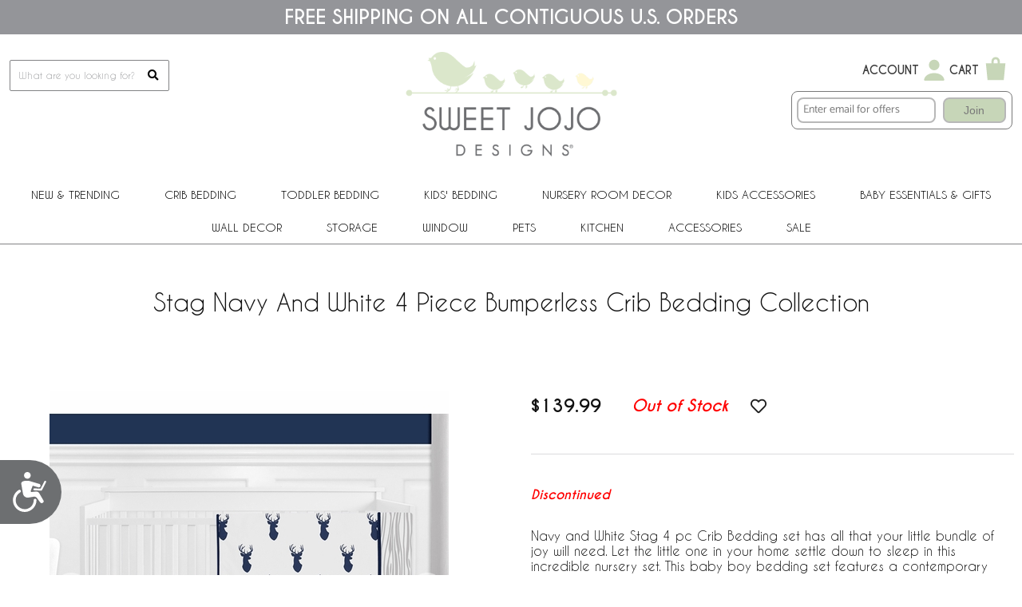

--- FILE ---
content_type: text/html
request_url: https://www.sweetjojodesigns.com/stag-4pc-bumperless-crib-bedding-set.html
body_size: 13779
content:
<!DOCTYPE html PUBLIC "-//W3C//DTD XHTML 1.0 Strict//EN" "http://www.w3.org/TR/xhtml1/DTD/xhtml1-strict.dtd"><html><head><title>Stag Navy and White 4 Piece Bumperless Crib Bedding Collection</title><!-- Google Tag Manager -->
<script>(function(w,d,s,l,i){w[l]=w[l]||[];w[l].push({'gtm.start':
new Date().getTime(),event:'gtm.js'});var f=d.getElementsByTagName(s)[0],
j=d.createElement(s),dl=l!='dataLayer'?'&l='+l:'';j.async=true;j.src=
'https://www.googletagmanager.com/gtm.js?id='+i+dl;f.parentNode.insertBefore(j,f);
})(window,document,'script','dataLayer','GTM-WWFCGRX');</script>
<!-- End Google Tag Manager -->
<script>(function(w,d,t,r,u){var f,n,i;w[u]=w[u]||[],f=function(){var o={ti:"52005714"};o.q=w[u],w[u]=new UET(o),w[u].push("pageLoad")},n=d.createElement(t),n.src=r,n.async=1,n.onload=n.onreadystatechange=function(){var s=this.readyState;s&&s!=="loaded"&&s!=="complete"||(f(),n.onload=n.onreadystatechange=null)},i=d.getElementsByTagName(t)[0],i.parentNode.insertBefore(n,i)})(window,document,"script","//bat.bing.com/bat.js","uetq");</script><!--*** PD CANONICAL ***--><link rel="canonical" href="https://www.sweetjojodesigns.com/stag-4pc-bumperless-crib-bedding-set.html"><meta name="keywords" content="Stag Navy and White 4 Piece Bumperless Crib Bedding Collection , " /><meta name="description" content="If you're searching for creative and affordable baby bedding online, shop with Sweet Jojo Designs! From bedding to blankets and more, we carry what you need.  Stag Navy and White 4 Piece Bumperless Crib Bedding Collection" /><meta name="facebook-domain-verification" content="7yqo66hft2y2hzlkihxooo9o7mwvr7"><meta property="og:title" content="Stag Navy and White 4 Piece Bumperless Crib Bedding Collection"><meta property="og:description" content="<p align=&quot;left&quot;>Navy and White Stag 4 pc Crib Bedding set has all that your little bundle of joy will need. Let the little one in your home settle down to sleep in this incredible nursery set. This baby boy bedding set features a contemporary stag print, a coordinating wood grain print, and solid navy blue. This collection uses the stylish colors of navy blue, grey, and crisp white. The design uses brushed microfiber fabrics that are machine washable for easy care. This wonderful set will fit most standard cribs and toddler beds.</p><p align=&quot;left&quot; style=&quot;margin-top: 0; margin-bottom: 0&quot;><u>Your Crib Set Includes:</u><br>Crib Blanket </p><p style=&quot;text-align: left; margin-top: 0; margin-bottom: 0&quot;>Fitted Sheet </p><p style=&quot;text-align: left; margin-top: 0; margin-bottom: 0&quot;>Crib Skirt (Dust Ruffle)  </p><p style=&quot;text-align: left; margin-top: 0; margin-bottom: 0&quot;>Diaper Stacker </p>"><meta property="og:url" content="https://www.sweetjojodesigns.com/stag-4pc-bumperless-crib-bedding-set.html"><meta property="og:image" content="https://s.turbifycdn.com/aah/yhst-134886229247857/stag-navy-and-white-4-piece-bumperless-crib-bedding-collection-116.jpg"><meta property="product:brand" content="Sweet Jojo Designs"><meta property="product:availability" content="out of stock"><meta property="product:condition" content="new"><meta property="product:price:amount" content="139.99"><meta property="product:price:currency" content="USD"><meta property="product:retailer_item_id" content="Stag-Crib-4"><link rel="SHORTCUT ICON" href="https://sep.turbifycdn.com/ty/cdn/yhst-134886229247857/favicon.ico"> <meta name="viewport" content="width=device-width, initial-scale=1.0">
<meta name="google-site-verification" content="S-9jJlS5IITbxZoa1kVWf_k2aSQUfddZKgDgRstjP8M" />

<link href="https://fonts.googleapis.com/css2?family=Josefin+Sans:ital,wght@0,100;0,200;0,300;0,400;0,500;0,600;0,700;1,100;1,200;1,300;1,400;1,500;1,600;1,700&display=swap" rel="stylesheet">
<!--
<link href="https://myaccount.sweetjojodesigns.com/pd-style.css" rel="stylesheet" type="text/css" media="all" />
-->
<link href="https://myaccount.sweetjojodesigns.com/pd-style-20250114.css" rel="stylesheet" type="text/css" media="all" />
<script type="text/javascript" src="https://ajax.googleapis.com/ajax/libs/jquery/1.12.4/jquery.min.js" integrity="sha384-nvAa0+6Qg9clwYCGGPpDQLVpLNn0fRaROjHqs13t4Ggj3Ez50XnGQqc/r8MhnRDZ" crossorigin="anonymous"></script>
<script src="https://myaccount.sweetjojodesigns.com/pd-script.js"></script>

<!-- Google tag (gtag.js) -->
<script async src="https://www.googletagmanager.com/gtag/js?id=G-FYRDSLP09N"></script>
<script>
  window.dataLayer = window.dataLayer || [];
  function gtag(){dataLayer.push(arguments);}
  gtag('js', new Date());
  gtag('config', 'G-FYRDSLP09N');
</script>
<script type="text/javascript" src="https://snapui.searchspring.io/z00d8w/bundle.js" id="searchspring-context"></script>
<script>
function pdPerformLoginActions(userInfo) {
    var ssScript = document.createElement('script');
    ssScript.type = "searchspring/personalized-recommendations";
    var divs = document.querySelectorAll('div.ssProdRecomm');
    divs.forEach(function(div) {
        if (div.classList.contains('home')) {
            ssScript.setAttribute('profile', 'home');
        } else if (div.classList.contains('cross-sell')) {
            ssScript.setAttribute('profile', 'cross-sell');
        } else if (div.classList.contains('similar')) {
            ssScript.setAttribute('profile', 'similar');
        }
        if (userInfo) ssScript.textContent = 'shopperId = "' + userInfo.uid + '";';
        div.appendChild(ssScript.cloneNode(true));
    });
}
</script><link href="https://myaccount.sweetjojodesigns.com/magiczoomplus.css" rel="stylesheet" type="text/css" media="screen"/>
<script src="https://myaccount.sweetjojodesigns.com/magiczoomplus.js" type="text/javascript"></script>
<link rel="preload" href="https://site.sweetjojodesigns.com/files/search-results-styles.css" as="style" onload="this.rel='stylesheet'">
<style>
	#breadcrumbs {display:block;box-sizing:border-box;width:100%;max-width: 1300px;margin: auto;padding: 10px;font-size: 12px;}
	div.pd-body-container {overflow: unset;}
		div.pd-body-container div.all-crib-sets_group a img {display:block;max-width:100%;height:auto;margin:0px auto;}
		.pd-flex-item div.pd-flex-name a {display: -webkit-box;-webkit-line-clamp: 2;-webkit-box-orient: vertical;overflow: hidden;text-overflow: ellipsis;height: 40px;}

	/* RESPONSIVE STYLES */
	@-ms-viewport{width: device-width;}
	@media only screen and (max-width : 770px) {
		.pd-flex-item div.pd-flex-name a {-webkit-line-clamp: 3;height: 60px;}
	}
</style></head><body><!-- Google Tag Manager (noscript) -->
<noscript><iframe src="https://www.googletagmanager.com/ns.html?id=GTM-WWFCGRX"
height="0" width="0" style="display:none;visibility:hidden"></iframe></noscript>
<!-- End Google Tag Manager (noscript) -->  <!--*************************-->
  <!--*** BEGIN SITE HEADER ***-->
  <!--*************************-->
  <div class="pd-free-ship-banner"><font style="caviar dreams"><font size="5 pt"><b>FREE SHIPPING ON ALL CONTIGUOUS U.S. ORDERS</b></font></font></div>

  <div class="pd-header-container">
    <!--*** HEADER LEFT PANEL ***-->
    <div class="pd-header-left">
      <div class="pd-mobile-nav-toggle"><span></span></div>
      <div class="pd-search">
      <form method="get" action="searchresults.html">
        <input name="query" type="text" size="30" class="searchField ysw-search-instant-search-input" placeholder="What are you looking for?" autocomplete="off">
        <button type="submit" style="display: block;position: absolute;z-index: 1;right: 8px;top: 10px;cursor: pointer;border: none;appearance:none;background-color: transparent;"><i class="fas fa-search"></i></button>
      </form>
      </div>
    </div>

    <!--*** HEADER CENTER PANEL ***-->
    <div class="pd-header-center"><div class="pd-logo"><a href="https://www.sweetjojodesigns.com"><img src="https://sep.turbifycdn.com/ty/cdn/yhst-134886229247857/SweetJojoLogo2020.png" alt="Sweet JoJo Designs" border="0"></a></div></div>

    <!--*** HEADER RIGHT PANEL ***-->
    <div class="pd-header-right">
      <div class="sj-header-actions-wrap">
        <div class="sj-header-actions">
          <div class="sj-action sj-action--account sj-action--compact">
            <div class="sj-action-text">
              <a href="https://myaccount.sweetjojodesigns.com/">Account</a>
            </div>
            <div class="sj-action-icon">
              <a href="https://myaccount.sweetjojodesigns.com/" aria-label="My Account">
                <svg viewBox="0 0 24 24" aria-hidden="true">
                  <path fill="#c7d6b8" d="M12 12a4.2 4.2 0 100-8.4 4.2 4.2 0 000 8.4zm0 2.2c-4.1 0-7.5 2.1-8 5.2-.1.4.3.8.7.8h14.6c.4 0 .8-.4.7-.8-.5-3.1-3.9-5.2-8-5.2z"/>
                </svg>
              </a>
            </div>
          </div>
          <div class="sj-action sj-action--cart sj-cart-action">
            <div class="sj-action-text">
              <a href="https://order.store.turbify.net/yhst-134886229247857/cgi-bin/wg-order?yhst-134886229247857">Cart</a>
            </div>
            <div class="sj-action-icon">
              <span class="pdCartItemCountMessage" id="pdCartItemCountMessage"></span>
              <a href="https://order.store.turbify.net/yhst-134886229247857/cgi-bin/wg-order?yhst-134886229247857" aria-label="Shopping Cart">
                <svg class="sj-bag-icon" viewBox="0 0 24 24" aria-hidden="true">
                  <path fill="#c7d6b8" d="M5 7h14l-1.2 12H6.2L5 7zm4-1.5a3 3 0 016 0V7h-1.6V5.5a1.4 1.4 0 10-2.8 0V7H9V5.5z"/>
                </svg>
              </a>
            </div>
            <!-- 350PX WIDTH BY 460PX HEIGHT -->
          </div>
        </div>
      </div>
      <div id="omnisend-embedded-v2-6967c796d3ca1cb85976fff2" class="sj-email-embed"></div>
    </div>
  </div>
<meta name="google-site-verification" content="S-9jJlS5IITbxZoa1kVWf_k2aSQUfddZKgDgRstjP8M" />
<!-- Global site tag (gtag.js) - Google Ads: 615661565 -->
<script async src="https://www.googletagmanager.com/gtag/js?id=AW-615661565"></script>
<script>
  window.dataLayer = window.dataLayer || [];
  function gtag(){dataLayer.push(arguments);}
  gtag('js', new Date());

  gtag('config', 'AW-615661565');
</script>
<div class="pd-nav-container"><nav><ul class="pd-nav"><li><a href="new-and-trending.html">New & Trending<span class="pd-nav-toggle"></span></a><ul class="pd-nav-sub-menu"><li><a href="best-sellers.html">Best Sellers</a></li><li><a href="new-arrivals.html">New Arrivals</a></li></ul></li><li><a href="all-baby-bedding-products.html">Crib Bedding<span class="pd-nav-toggle"></span></a><ul class="pd-nav-sub-menu"><li><a href="all-baby-bedding-products.html">All Baby Bedding</a></li><li><a href="mini-crib-baby-bedding-sets.html">Mini Crib Bedding Sets</a></li><li><a href="boys-baby-bedding.html">Boys</a></li><li><a href="girls-baby-bedding.html">Girls</a></li><li><a href="unisex-baby-bedding-.html">Unisex</a></li><li><a href="crib-bedding-landing.html#shop-by-color">Shop by Color</a></li></ul></li><li><a href="toddler-bedding.html">Toddler Bedding</a></li><li><a href="children-s-bedding.html">Kids' Bedding<span class="pd-nav-toggle"></span></a><ul class="pd-nav-sub-menu"><li><a href="children-s-bedding-twin-bedding-sets.html">Twin Bedding Sets</a></li><li><a href="children-s-bedding-full-queen-bedding-sets.html">Full/Queen Bedding Sets</a></li><li><a href="children-s-bedding-king-bedding-sets.html">King Bedding Sets</a></li></ul></li><li><a href="room-accessories.html">Nursery Room Decor<span class="pd-nav-toggle"></span></a><ul room-acc class="pd-nav-sub-menu room-acc"><li><a href="room-accessories-crib-sheets.html">Crib Sheets</a></li><li><a href="room-accessories-changing-pad-covers.html">Changing Pad Covers</a></li><li><a href="play-mats.html">Play Mats</a></li><li><a href="room-accessories-pouf-covers.html">Pouf Covers</a></li><li><a href="crib-bed-skirts.html">Crib Bed Skirts</a></li><li><a href="room-accessories-blankets.html">Blankets</a></li><li><a href="room-accessories-nursing-pillow-covers.html">Nursing Pillow Covers</a></li><li><a href="room-accessories-mesh-crib-liners.html">Mesh Crib Liners</a></li><li><a href="room-accessories-rail-guards.html">Crib Rail Guard Covers</a></li></ul></li><li><a href="kids-accessories.html">Kids Accessories<span class="pd-nav-toggle"></span></a><ul class="pd-nav-sub-menu"><li><a href="room-accessories-bed-sheets.html">Bed Sheets</a></li><li><a href="room-accessories-bed-skirts.html">Bed Skirts</a></li><li><a href="room-accessories-pillow-shams.html">Decorative Pillow Shams</a></li><li><a href="room-accessories-floor-rugs.html">Nursery Accent Rugs</a></li><li><a href="room-accessories-lamp-shades.html">Lamp Shades</a></li><li><a href="room-accessories-decorative-pillows-and-covers.html">Decorative Pillows</a></li><li><a href="towel33-hooded-baby-towels.html">Toddler Hooded Towels</a></li><li><a href="room-accessories-bath.html">Kid's Bathroom Shower Curtains</a></li><li><a href="wb-5-toddler-weighted-blanket-for-kids.html">Weighted Blankets</a></li></ul></li><li><a href="baby-essentials-and-gifts.html">Baby Essentials & Gifts<span class="pd-nav-toggle"></span></a><ul class="pd-nav-sub-menu"><li><a href="baby-bibs.html">Bibs</a></li><li><a href="baby-burp-cloths.html">Burp Cloths</a></li><li><a href="baby-cocoon-swaddle-sack-blankets.html">Baby Cocoon Sets</a></li><li><a href="room-accessories-nursing-pillow-covers.html">Nursing Pillow Covers</a></li><li><a href="baby-multi-use-covers.html">Multi Use Covers</a></li><li><a href="baby-essentials-gifts-onesies.html">Bodysuits</a></li></ul></li><li><a href="room-accessories-wall-decor.html">Wall Decor<span class="pd-nav-toggle"></span></a><ul class="pd-nav-sub-menu"><li><a href="room-accessories-wall-decals.html">Nursery Wall Stickers</a></li><li><a href="room-accessories-large-wall-decals.html">Large Wall Decals</a></li><li><a href="room-accessories-memo-boards.html">Memo Boards</a></li></ul></li><li><a href="room-accessories-storage.html">Storage<span class="pd-nav-toggle"></span></a><ul class="pd-nav-sub-menu"><li><a href="room-accessories-storage-bins.html">Storage Bins</a></li><li><a href="room-accessories-toy-bin-storage.html">Fabric Toy Box</a></li><li><a href="room-accessories-clothes-hampers.html">Clothes Hampers</a></li></ul></li><li><a href="room-accessories-window.html">Window<span class="pd-nav-toggle"></span></a><ul class="pd-nav-sub-menu"><li><a href="room-accessories-window-panels.html">Window Panels</a></li><li><a href="room-accessories-window-valance.html">Window Valance</a></li></ul></li><li><a href="pets-pet-supplies.html">PETS<span class="pd-nav-toggle"></span></a><ul class="pd-nav-sub-menu"><li><a href="dog-birthday-milestone-blankets-blanket.html">Dog Birthday Milestone Blankets</a></li><li><a href="dog-crate-covers-crate-cover.html">Dog Crate Covers</a></li><li><a href="pan-36-dog-crate-pan-cover-36.html">Dog Crate Pan Covers</a></li><li><a href="bump-36-medium-dog-crate-bumper-36.html">Dog Crate Bumpers</a></li></ul></li><li><a href="kitchen.html">Kitchen</a></li><li><a href="accessories-main.html">ACCESSORIES<span class="pd-nav-toggle"></span></a><ul class="pd-nav-sub-menu"><li><a href="mahjong-tile-set.html">Mahjong</a></li><li><a href="dmlg-large-desk-mouse-pad.html">Desk Mat Mouse Pads</a></li><li><a href="pb-sling-pickleball-bag-sling-backpack.html">Pickleball Backpacks</a></li><li><a href="baby-multi-use-covers.html">Multi Use Covers</a></li><li><a href="essentials-recovery-kit.html">Post Partum Recovery Kits For Mom</a></li></ul></li><li><a href="sales.html">Sale</a></li></ul></nav></div>  <div class="pd-search-mobile">
      <form method="GET" action="searchresults.html">
        <input name="query" type="text" size="30" class="searchField" placeholder="What are you looking for?">
		<button type="submit" style="display: block;position: absolute;z-index: 1;right: 18px;top: 18px;cursor: pointer;border: none;appearance:none;background-color: transparent;"><i class="fas fa-search"></i></button>
      </form>
  </div>
  <!--***********************-->
  <!--*** END SITE HEADER ***-->
  <!--***********************-->


  <!--***********************-->
  <!--*** BEGIN SITE BODY ***-->
  <!--***********************-->
<div class="pd-body-container"><form method="POST" action="https://secure.sweetjojodesigns.com/yhst-134886229247857/cgi-bin/wg-order?yhst-134886229247857+stag-4pc-bumperless-crib-bedding-set"><input name="multiple-add" type="hidden" value="1" /><div class="pd-page-title item"><h1>Stag Navy and White 4 Piece Bumperless Crib Bedding Collection</h1></div><center><div class="pdPrProductPageCallout" productId="stag-4pc-bumperless-crib-bedding-set">&nbsp;</div><br /><br /><br /></center><div class="pd-resp-img-gallery-container"><div class="pd-resp-img-gallery-main"><span class="pd-resp-img-gallery-vert-helper"></span><a class="MagicZoom" href="https://s.turbifycdn.com/aah/yhst-134886229247857/stag-navy-and-white-4-piece-bumperless-crib-bedding-collection-117.jpg" target="_new" id="pd-magic-zoom-main-img" data-options="upscale: false; transitionEffect: false; cssClass: mz-show-arrows; variableZoom:true; hint:off; zoomMode: off; textClickZoomHint:"><img src="https://s.turbifycdn.com/aah/yhst-134886229247857/stag-navy-and-white-4-piece-bumperless-crib-bedding-collection-118.jpg" border="0" id="pd-resp-img-gallery-main" alt="Stag Navy and White 4 Piece Bumperless Crib Bedding Collection"></a></div><div class="pd-resp-img-gallery-thumbs"><div class="pd-resp-img-gallery-thumbs-inner"><div class=""><a href="https://s.turbifycdn.com/aah/yhst-134886229247857/stag-navy-and-white-4-piece-bumperless-crib-bedding-collection-117.jpg" data-zoom-id="pd-magic-zoom-main-img" data-image="https://s.turbifycdn.com/aah/yhst-134886229247857/stag-navy-and-white-4-piece-bumperless-crib-bedding-collection-118.jpg"><img src="https://s.turbifycdn.com/aah/yhst-134886229247857/stag-navy-and-white-4-piece-bumperless-crib-bedding-collection-118.jpg" border="0" class="pd-resp-img-gallery-thumb" alt="Stag Navy and White 4 Piece Bumperless Crib Bedding Collection - alt image main"></div></a><div class=""><a href="https://s.turbifycdn.com/aah/yhst-134886229247857/stag-navy-and-white-4-piece-bumperless-crib-bedding-collection-119.jpg" data-zoom-id="pd-magic-zoom-main-img" data-image="https://s.turbifycdn.com/aah/yhst-134886229247857/stag-navy-and-white-4-piece-bumperless-crib-bedding-collection-120.jpg"><img src="https://s.turbifycdn.com/aah/yhst-134886229247857/stag-navy-and-white-4-piece-bumperless-crib-bedding-collection-120.jpg" border="0" class="pd-resp-img-gallery-thumb" alt="Stag Navy and White 4 Piece Bumperless Crib Bedding Collection - alt image 1"></div></a><div class=""><a href="https://s.turbifycdn.com/aah/yhst-134886229247857/stag-navy-and-white-4-piece-bumperless-crib-bedding-collection-121.jpg" data-zoom-id="pd-magic-zoom-main-img" data-image="https://s.turbifycdn.com/aah/yhst-134886229247857/stag-navy-and-white-4-piece-bumperless-crib-bedding-collection-122.jpg"><img src="https://s.turbifycdn.com/aah/yhst-134886229247857/stag-navy-and-white-4-piece-bumperless-crib-bedding-collection-122.jpg" border="0" class="pd-resp-img-gallery-thumb" alt="Stag Navy and White 4 Piece Bumperless Crib Bedding Collection - alt image 2"></div></a><div class=""><a href="https://s.turbifycdn.com/aah/yhst-134886229247857/stag-navy-and-white-4-piece-bumperless-crib-bedding-collection-123.jpg" data-zoom-id="pd-magic-zoom-main-img" data-image="https://s.turbifycdn.com/aah/yhst-134886229247857/stag-navy-and-white-4-piece-bumperless-crib-bedding-collection-124.jpg"><img src="https://s.turbifycdn.com/aah/yhst-134886229247857/stag-navy-and-white-4-piece-bumperless-crib-bedding-collection-124.jpg" border="0" class="pd-resp-img-gallery-thumb" alt="Stag Navy and White 4 Piece Bumperless Crib Bedding Collection - alt image 3"></div></a><div class=""><a href="https://s.turbifycdn.com/aah/yhst-134886229247857/stag-navy-and-white-4-piece-bumperless-crib-bedding-collection-125.jpg" data-zoom-id="pd-magic-zoom-main-img" data-image="https://s.turbifycdn.com/aah/yhst-134886229247857/stag-navy-and-white-4-piece-bumperless-crib-bedding-collection-126.jpg"><img src="https://s.turbifycdn.com/aah/yhst-134886229247857/stag-navy-and-white-4-piece-bumperless-crib-bedding-collection-126.jpg" border="0" class="pd-resp-img-gallery-thumb" alt="Stag Navy and White 4 Piece Bumperless Crib Bedding Collection - alt image 4"></div></a></div></div></div><div class="pd-resp-item-info-container"><div class="pd-resp-item-order"><div class="pd-resp-item-price-container"><div class="pd-resp-item-price">$139.99</div></div><div class="pd-out-of-stock">Out of Stock</div><div class="pdAddToFavWrap" productId="stag-4pc-bumperless-crib-bedding-set"></div></div><div class="presale">Discontinued</div><div class="pd-item-caption"><p align="left">Navy and White Stag 4 pc Crib Bedding set has all that your little bundle of joy will need. Let the little one in your home settle down to sleep in this incredible nursery set. This baby boy bedding set features a contemporary stag print, a coordinating wood grain print, and solid navy blue. This collection uses the stylish colors of navy blue, grey, and crisp white. The design uses brushed microfiber fabrics that are machine washable for easy care. This wonderful set will fit most standard cribs and toddler beds.</p><p align="left" style="margin-top: 0; margin-bottom: 0"><u>Your Crib Set Includes:</u><br>Crib Blanket </p><p style="text-align: left; margin-top: 0; margin-bottom: 0">Fitted Sheet </p><p style="text-align: left; margin-top: 0; margin-bottom: 0">Crib Skirt (Dust Ruffle)  </p><p style="text-align: left; margin-top: 0; margin-bottom: 0">Diaper Stacker </p></div><div class="pd-item-code">Item# Stag-Crib-4</div><div class="pd-item-upc">UPC# 846480049562</div></div><div style="height:0;clear:both;"></div><br clear="both" /><br /><div class="pd-resp-related-items-title">Related Items</div><div class="pd-flex"><div class="pd-flex-item"><input name="vwitem1" type="hidden" value="cribsheet-stag-sp-baby-fitted" /><div class="pd-flex-img"><span></span><a href="cribsheet-stag-sp-baby-fitted.html"><img src="https://s.turbifycdn.com/aah/yhst-134886229247857/stag-navy-and-white-collection-photo-op-crib-sheet-103.jpg" width="300" height="300" border="0" hspace="0" vspace="0" alt="Stag Navy and White Collection Photo Op Crib Sheet" loading="lazy" /></a></div><div class="pd-flex-name"><a href="cribsheet-stag-sp-baby-fitted.html">Stag Navy and White Collection Photo Op Crib Sheet</a></div><div class="pdHideForWholesale"><div class="pd-flex-price-container"><div class="pd-flex-price">$14.99</div></div></div><div class="pdMyAccountPriceWrapper" style="display:none" title="cribsheet-stag-sp-baby-fitted"><span style="display:none" class="pdMyAccountPricingIsProductDetail">true</span><span style="display:none" class="pdMyAccountPricingDiscountFromRegularPrice">false</span><span style="display:none" class="pdMyAccountPricingDiscountFromMapPrice">true</span><span style="display:none" class="pdMyAccountHasQtyPricing">false</span><span style="display:none" class="pdMyAccountRegularPrice">14.99</span><span style="display:none" class="pdMyAccountMapPrice">14.99</span><span style="display:none" class="pdMyAccountSalePrice"></span><span class="pdMyAccountPriceCategoryDisplay"><span></span><span class="pdMyAccountPrice" style="font-size:12px" title="cribsheet-stag-sp-baby-fitted"></span></span></div><div class="pdShowForDiscountedUser" style="display:none"><div class="pdDynamicPriceWrapperSection"><span class="pdDynamicPrice pdDynamicPriceSection" productId="cribsheet-stag-sp-baby-fitted" basePrice="14.99" retailPrice="14.99" calculationPrice="14.99"></span></div></div><div class="pd-resp-related-items-qty">Quantity:<input name="vwquantity1" type="text" value="0" size="2" /></div></div><div class="pd-flex-item"><input name="vwitem2" type="hidden" value="jerseycs-stag-jersey-knit-fitted-crib-sheet" /><div class="pd-flex-img"><span></span><a href="jerseycs-stag-jersey-knit-fitted-crib-sheet.html"><img src="https://s.turbifycdn.com/aah/yhst-134886229247857/stag-navy-and-white-collection-jersey-knit-crib-sheet-48.jpg" width="300" height="300" border="0" hspace="0" vspace="0" alt="Stag Navy And White Collection Jersey Knit Crib Sheet" loading="lazy" /></a></div><div class="pd-flex-name"><a href="jerseycs-stag-jersey-knit-fitted-crib-sheet.html">Stag Navy And White Collection Jersey Knit Crib Sheet</a></div><div class="pdHideForWholesale"><div class="pd-flex-price-container"><div class="pd-flex-price">$17.99</div></div></div><div class="pdMyAccountPriceWrapper" style="display:none" title="jerseycs-stag-jersey-knit-fitted-crib-sheet"><span style="display:none" class="pdMyAccountPricingIsProductDetail">true</span><span style="display:none" class="pdMyAccountPricingDiscountFromRegularPrice">false</span><span style="display:none" class="pdMyAccountPricingDiscountFromMapPrice">true</span><span style="display:none" class="pdMyAccountHasQtyPricing">false</span><span style="display:none" class="pdMyAccountRegularPrice">17.99</span><span style="display:none" class="pdMyAccountMapPrice">17.99</span><span style="display:none" class="pdMyAccountSalePrice"></span><span class="pdMyAccountPriceCategoryDisplay"><span></span><span class="pdMyAccountPrice" style="font-size:12px" title="jerseycs-stag-jersey-knit-fitted-crib-sheet"></span></span></div><div class="pdShowForDiscountedUser" style="display:none"><div class="pdDynamicPriceWrapperSection"><span class="pdDynamicPrice pdDynamicPriceSection" productId="jerseycs-stag-jersey-knit-fitted-crib-sheet" basePrice="17.99" retailPrice="17.99" calculationPrice="17.99"></span></div></div><div class="pd-resp-related-items-out-of-stock">Out of Stock<input name="vwquantity2" type="hidden" value="0" size="2" /></div></div><div class="pd-flex-item"><input name="vwitem3" type="hidden" value="stag-prt-fitted-crib-sheet" /><div class="pd-flex-img"><span></span><a href="stag-prt-fitted-crib-sheet.html"><img src="https://s.turbifycdn.com/aah/yhst-134886229247857/stag-navy-and-white-collection-crib-sheet-deer-print-62.jpg" width="300" height="300" border="0" hspace="0" vspace="0" alt="Stag Navy and White Collection Crib Sheet - Deer Print" loading="lazy" /></a></div><div class="pd-flex-name"><a href="stag-prt-fitted-crib-sheet.html">Stag Navy and White Collection Crib Sheet - Deer Print</a></div><div class="pdHideForWholesale"><div class="pd-flex-price-container"><div class="pd-flex-price">$21.99</div></div></div><div class="pdMyAccountPriceWrapper" style="display:none" title="stag-prt-fitted-crib-sheet"><span style="display:none" class="pdMyAccountPricingIsProductDetail">true</span><span style="display:none" class="pdMyAccountPricingDiscountFromRegularPrice">false</span><span style="display:none" class="pdMyAccountPricingDiscountFromMapPrice">true</span><span style="display:none" class="pdMyAccountHasQtyPricing">false</span><span style="display:none" class="pdMyAccountRegularPrice">21.99</span><span style="display:none" class="pdMyAccountMapPrice">21.99</span><span style="display:none" class="pdMyAccountSalePrice"></span><span class="pdMyAccountPriceCategoryDisplay"><span></span><span class="pdMyAccountPrice" style="font-size:12px" title="stag-prt-fitted-crib-sheet"></span></span></div><div class="pdShowForDiscountedUser" style="display:none"><div class="pdDynamicPriceWrapperSection"><span class="pdDynamicPrice pdDynamicPriceSection" productId="stag-prt-fitted-crib-sheet" basePrice="21.99" retailPrice="21.99" calculationPrice="21.99"></span></div></div><div class="pd-resp-related-items-qty">Quantity:<input name="vwquantity3" type="text" value="0" size="2" /></div></div><div class="pd-flex-item"><input name="vwitem4" type="hidden" value="2p-cs-stag-prt-baby-fitted" /><div class="pd-flex-img"><span></span><a href="2p-cs-stag-prt-baby-fitted.html"><img src="https://s.turbifycdn.com/aah/yhst-134886229247857/stag-navy-and-white-collection-2-pack-crib-sheets-62.jpg" width="300" height="300" border="0" hspace="0" vspace="0" alt="Stag Navy and White Collection 2 Pack Crib Sheets" loading="lazy" /></a></div><div class="pd-flex-name"><a href="2p-cs-stag-prt-baby-fitted.html">Stag Navy and White Collection 2 Pack Crib Sheets</a></div><div class="pdHideForWholesale"><div class="pd-flex-price-container"><div class="pd-flex-price">$25.99</div></div></div><div class="pdMyAccountPriceWrapper" style="display:none" title="2p-cs-stag-prt-baby-fitted"><span style="display:none" class="pdMyAccountPricingIsProductDetail">true</span><span style="display:none" class="pdMyAccountPricingDiscountFromRegularPrice">false</span><span style="display:none" class="pdMyAccountPricingDiscountFromMapPrice">true</span><span style="display:none" class="pdMyAccountHasQtyPricing">false</span><span style="display:none" class="pdMyAccountRegularPrice">25.99</span><span style="display:none" class="pdMyAccountMapPrice">25.99</span><span style="display:none" class="pdMyAccountSalePrice"></span><span class="pdMyAccountPriceCategoryDisplay"><span></span><span class="pdMyAccountPrice" style="font-size:12px" title="2p-cs-stag-prt-baby-fitted"></span></span></div><div class="pdShowForDiscountedUser" style="display:none"><div class="pdDynamicPriceWrapperSection"><span class="pdDynamicPrice pdDynamicPriceSection" productId="2p-cs-stag-prt-baby-fitted" basePrice="25.99" retailPrice="25.99" calculationPrice="25.99"></span></div></div><div class="pd-resp-related-items-qty">Quantity:<input name="vwquantity4" type="text" value="0" size="2" /></div></div><div class="pd-flex-item"><input name="vwitem5" type="hidden" value="stag-changing-pad" /><div class="pd-flex-img"><span></span><a href="stag-changing-pad.html"><img src="https://s.turbifycdn.com/aah/yhst-134886229247857/stag-navy-and-white-collection-changing-pad-cover-49.jpg" width="300" height="300" border="0" hspace="0" vspace="0" alt="Stag Navy and White Collection Changing Pad Cover" loading="lazy" /></a></div><div class="pd-flex-name"><a href="stag-changing-pad.html">Stag Navy and White Collection Changing Pad Cover</a></div><div class="pdHideForWholesale"><div class="pd-flex-price-container"><div class="pd-flex-price">$14.99</div></div></div><div class="pdMyAccountPriceWrapper" style="display:none" title="stag-changing-pad"><span style="display:none" class="pdMyAccountPricingIsProductDetail">true</span><span style="display:none" class="pdMyAccountPricingDiscountFromRegularPrice">false</span><span style="display:none" class="pdMyAccountPricingDiscountFromMapPrice">true</span><span style="display:none" class="pdMyAccountHasQtyPricing">false</span><span style="display:none" class="pdMyAccountRegularPrice">14.99</span><span style="display:none" class="pdMyAccountMapPrice">14.99</span><span style="display:none" class="pdMyAccountSalePrice"></span><span class="pdMyAccountPriceCategoryDisplay"><span></span><span class="pdMyAccountPrice" style="font-size:12px" title="stag-changing-pad"></span></span></div><div class="pdShowForDiscountedUser" style="display:none"><div class="pdDynamicPriceWrapperSection"><span class="pdDynamicPrice pdDynamicPriceSection" productId="stag-changing-pad" basePrice="14.99" retailPrice="14.99" calculationPrice="14.99"></span></div></div><div class="pd-resp-related-items-qty">Quantity:<input name="vwquantity5" type="text" value="0" size="2" /></div></div><div class="pd-flex-item"><input name="vwitem6" type="hidden" value="stag-11pc-bumperless-crib-bedding-set" /><div class="pd-flex-img"><span></span><a href="stag-11pc-bumperless-crib-bedding-set.html"><img src="https://s.turbifycdn.com/aah/yhst-134886229247857/stag-navy-and-white-11-piece-bumperless-crib-bedding-collection-122.jpg" width="300" height="300" border="0" hspace="0" vspace="0" alt="Stag Navy and White 11 Piece Bumperless Crib Bedding Collection" loading="lazy" /></a></div><div class="pd-flex-name"><a href="stag-11pc-bumperless-crib-bedding-set.html">Stag Navy and White 11 Piece Bumperless Crib Bedding Collection</a></div><div class="pdHideForWholesale"><div class="pd-flex-price-container"><div class="pd-flex-price">$55.99</div></div></div><div class="pdMyAccountPriceWrapper" style="display:none" title="stag-11pc-bumperless-crib-bedding-set"><span style="display:none" class="pdMyAccountPricingIsProductDetail">true</span><span style="display:none" class="pdMyAccountPricingDiscountFromRegularPrice">false</span><span style="display:none" class="pdMyAccountPricingDiscountFromMapPrice">true</span><span style="display:none" class="pdMyAccountHasQtyPricing">false</span><span style="display:none" class="pdMyAccountRegularPrice">55.99</span><span style="display:none" class="pdMyAccountMapPrice">55.99</span><span style="display:none" class="pdMyAccountSalePrice"></span><span class="pdMyAccountPriceCategoryDisplay"><span></span><span class="pdMyAccountPrice" style="font-size:12px" title="stag-11pc-bumperless-crib-bedding-set"></span></span></div><div class="pdShowForDiscountedUser" style="display:none"><div class="pdDynamicPriceWrapperSection"><span class="pdDynamicPrice pdDynamicPriceSection" productId="stag-11pc-bumperless-crib-bedding-set" basePrice="55.99" retailPrice="55.99" calculationPrice="55.99"></span></div></div><div class="pd-resp-related-items-out-of-stock">Out of Stock<input name="vwquantity6" type="hidden" value="0" size="2" /></div></div><div class="pd-flex-item"><input name="vwitem7" type="hidden" value="blanket-stag-prt-baby-receiving-swaddle" /><div class="pd-flex-img"><span></span><a href="blanket-stag-prt-baby-receiving-swaddle.html"><img src="https://s.turbifycdn.com/aah/yhst-134886229247857/stag-navy-and-white-collection-baby-blanket-93.jpg" width="300" height="300" border="0" hspace="0" vspace="0" alt="Stag Navy and White Collection Baby Blanket" loading="lazy" /></a></div><div class="pd-flex-name"><a href="blanket-stag-prt-baby-receiving-swaddle.html">Stag Navy and White Collection Baby Blanket</a></div><div class="pdHideForWholesale"><div class="pd-flex-price-container"><div class="pd-flex-price">$14.99</div></div></div><div class="pdMyAccountPriceWrapper" style="display:none" title="blanket-stag-prt-baby-receiving-swaddle"><span style="display:none" class="pdMyAccountPricingIsProductDetail">true</span><span style="display:none" class="pdMyAccountPricingDiscountFromRegularPrice">false</span><span style="display:none" class="pdMyAccountPricingDiscountFromMapPrice">true</span><span style="display:none" class="pdMyAccountHasQtyPricing">false</span><span style="display:none" class="pdMyAccountRegularPrice">14.99</span><span style="display:none" class="pdMyAccountMapPrice">14.99</span><span style="display:none" class="pdMyAccountSalePrice"></span><span class="pdMyAccountPriceCategoryDisplay"><span></span><span class="pdMyAccountPrice" style="font-size:12px" title="blanket-stag-prt-baby-receiving-swaddle"></span></span></div><div class="pdShowForDiscountedUser" style="display:none"><div class="pdDynamicPriceWrapperSection"><span class="pdDynamicPrice pdDynamicPriceSection" productId="blanket-stag-prt-baby-receiving-swaddle" basePrice="14.99" retailPrice="14.99" calculationPrice="14.99"></span></div></div><div class="pd-resp-related-items-out-of-stock">Out of Stock<input name="vwquantity7" type="hidden" value="0" size="2" /></div></div><div class="pd-flex-item"><input name="vwitem8" type="hidden" value="cocoon-stag-baby-cocoon-set" /><div class="pd-flex-img"><span></span><a href="cocoon-stag-baby-cocoon-set.html"><img src="https://s.turbifycdn.com/aah/yhst-134886229247857/stag-navy-and-white-collection-baby-cocoon-and-beanie-hat-2-piece-set-91.jpg" width="300" height="300" border="0" hspace="0" vspace="0" alt="Stag Navy And White Collection Baby Cocoon and Beanie Hat - 2 Piece Set" loading="lazy" /></a></div><div class="pd-flex-name"><a href="cocoon-stag-baby-cocoon-set.html">Stag Navy And White Collection Baby Cocoon and Beanie Hat - 2 Piece Set</a></div><div class="pdHideForWholesale"><div class="pd-flex-price-container"><div class="pd-flex-price">$19.99</div></div></div><div class="pdMyAccountPriceWrapper" style="display:none" title="cocoon-stag-baby-cocoon-set"><span style="display:none" class="pdMyAccountPricingIsProductDetail">true</span><span style="display:none" class="pdMyAccountPricingDiscountFromRegularPrice">false</span><span style="display:none" class="pdMyAccountPricingDiscountFromMapPrice">true</span><span style="display:none" class="pdMyAccountHasQtyPricing">false</span><span style="display:none" class="pdMyAccountRegularPrice">19.99</span><span style="display:none" class="pdMyAccountMapPrice">19.99</span><span style="display:none" class="pdMyAccountSalePrice"></span><span class="pdMyAccountPriceCategoryDisplay"><span></span><span class="pdMyAccountPrice" style="font-size:12px" title="cocoon-stag-baby-cocoon-set"></span></span></div><div class="pdShowForDiscountedUser" style="display:none"><div class="pdDynamicPriceWrapperSection"><span class="pdDynamicPrice pdDynamicPriceSection" productId="cocoon-stag-baby-cocoon-set" basePrice="19.99" retailPrice="19.99" calculationPrice="19.99"></span></div></div><div class="pd-resp-related-items-qty">Quantity:<input name="vwquantity8" type="text" value="0" size="2" /></div></div><div class="pd-flex-item"><input name="vwitem9" type="hidden" value="milestone-stag-milestone-blanket" /><div class="pd-flex-img"><span></span><a href="milestone-stag-milestone-blanket.html"><img src="https://s.turbifycdn.com/aah/yhst-134886229247857/stag-navy-and-white-collection-monthly-milestone-baby-blanket-62.jpg" width="300" height="300" border="0" hspace="0" vspace="0" alt="Stag Navy and White Collection Monthly Milestone Baby Blanket" loading="lazy" /></a></div><div class="pd-flex-name"><a href="milestone-stag-milestone-blanket.html">Stag Navy and White Collection Monthly Milestone Baby Blanket</a></div><div class="pdHideForWholesale"><div class="pd-flex-price-container"><div class="pd-flex-price">$32.99</div></div></div><div class="pdMyAccountPriceWrapper" style="display:none" title="milestone-stag-milestone-blanket"><span style="display:none" class="pdMyAccountPricingIsProductDetail">true</span><span style="display:none" class="pdMyAccountPricingDiscountFromRegularPrice">false</span><span style="display:none" class="pdMyAccountPricingDiscountFromMapPrice">true</span><span style="display:none" class="pdMyAccountHasQtyPricing">false</span><span style="display:none" class="pdMyAccountRegularPrice">32.99</span><span style="display:none" class="pdMyAccountMapPrice">32.99</span><span style="display:none" class="pdMyAccountSalePrice"></span><span class="pdMyAccountPriceCategoryDisplay"><span></span><span class="pdMyAccountPrice" style="font-size:12px" title="milestone-stag-milestone-blanket"></span></span></div><div class="pdShowForDiscountedUser" style="display:none"><div class="pdDynamicPriceWrapperSection"><span class="pdDynamicPrice pdDynamicPriceSection" productId="milestone-stag-milestone-blanket" basePrice="32.99" retailPrice="32.99" calculationPrice="32.99"></span></div></div><div class="pd-resp-related-items-out-of-stock">Out of Stock<input name="vwquantity9" type="hidden" value="0" size="2" /></div></div><div class="pd-flex-item"><input name="vwitem10" type="hidden" value="swaddle-stag-baby-swaddle-blanket" /><div class="pd-flex-img"><span></span><a href="swaddle-stag-baby-swaddle-blanket.html"><img src="https://s.turbifycdn.com/aah/yhst-134886229247857/stag-navy-and-white-collection-baby-swaddle-blanket-87.jpg" width="300" height="300" border="0" hspace="0" vspace="0" alt="Stag Navy And White Collection Baby Swaddle Blanket" loading="lazy" /></a></div><div class="pd-flex-name"><a href="swaddle-stag-baby-swaddle-blanket.html">Stag Navy And White Collection Baby Swaddle Blanket</a></div><div class="pdHideForWholesale"><div class="pd-flex-price-container"><div class="pd-flex-price">$15.99</div></div></div><div class="pdMyAccountPriceWrapper" style="display:none" title="swaddle-stag-baby-swaddle-blanket"><span style="display:none" class="pdMyAccountPricingIsProductDetail">true</span><span style="display:none" class="pdMyAccountPricingDiscountFromRegularPrice">false</span><span style="display:none" class="pdMyAccountPricingDiscountFromMapPrice">true</span><span style="display:none" class="pdMyAccountHasQtyPricing">false</span><span style="display:none" class="pdMyAccountRegularPrice">15.99</span><span style="display:none" class="pdMyAccountMapPrice">15.99</span><span style="display:none" class="pdMyAccountSalePrice"></span><span class="pdMyAccountPriceCategoryDisplay"><span></span><span class="pdMyAccountPrice" style="font-size:12px" title="swaddle-stag-baby-swaddle-blanket"></span></span></div><div class="pdShowForDiscountedUser" style="display:none"><div class="pdDynamicPriceWrapperSection"><span class="pdDynamicPrice pdDynamicPriceSection" productId="swaddle-stag-baby-swaddle-blanket" basePrice="15.99" retailPrice="15.99" calculationPrice="15.99"></span></div></div><div class="pd-resp-related-items-out-of-stock">Out of Stock<input name="vwquantity10" type="hidden" value="0" size="2" /></div></div><div class="pd-flex-item"><input name="vwitem11" type="hidden" value="bin-stag-prt-organizer-storage-bins-basket-cube-boxes" /><div class="pd-flex-img"><span></span><a href="bin-stag-prt-organizer-storage-bins-basket-cube-boxes.html"><img src="https://s.turbifycdn.com/aah/yhst-134886229247857/stag-navy-and-white-collection-foldable-fabric-storage-bins-set-of-2-49.jpg" width="300" height="300" border="0" hspace="0" vspace="0" alt="Stag Navy and White Collection Foldable Fabric Storage Bins - Set of 2" loading="lazy" /></a></div><div class="pd-flex-name"><a href="bin-stag-prt-organizer-storage-bins-basket-cube-boxes.html">Stag Navy and White Collection Foldable Fabric Storage Bins - Set of 2</a></div><div class="pdHideForWholesale"><div class="pd-flex-price-container"><div class="pd-flex-price">$26.99</div></div></div><div class="pdMyAccountPriceWrapper" style="display:none" title="bin-stag-prt-organizer-storage-bins-basket-cube-boxes"><span style="display:none" class="pdMyAccountPricingIsProductDetail">true</span><span style="display:none" class="pdMyAccountPricingDiscountFromRegularPrice">false</span><span style="display:none" class="pdMyAccountPricingDiscountFromMapPrice">true</span><span style="display:none" class="pdMyAccountHasQtyPricing">false</span><span style="display:none" class="pdMyAccountRegularPrice">26.99</span><span style="display:none" class="pdMyAccountMapPrice">26.99</span><span style="display:none" class="pdMyAccountSalePrice"></span><span class="pdMyAccountPriceCategoryDisplay"><span></span><span class="pdMyAccountPrice" style="font-size:12px" title="bin-stag-prt-organizer-storage-bins-basket-cube-boxes"></span></span></div><div class="pdShowForDiscountedUser" style="display:none"><div class="pdDynamicPriceWrapperSection"><span class="pdDynamicPrice pdDynamicPriceSection" productId="bin-stag-prt-organizer-storage-bins-basket-cube-boxes" basePrice="26.99" retailPrice="26.99" calculationPrice="26.99"></span></div></div><div class="pd-resp-related-items-out-of-stock">Out of Stock<input name="vwquantity11" type="hidden" value="0" size="2" /></div></div><div class="pd-flex-item"><input name="vwitem12" type="hidden" value="toy-bin-storage-box-chest-toybin-stag-prt" /><div class="pd-flex-img"><span></span><a href="toy-bin-storage-box-chest-toybin-stag-prt.html"><img src="https://s.turbifycdn.com/aah/yhst-134886229247857/stag-navy-and-white-collection-fabric-toy-bin-storage-27.jpg" width="300" height="300" border="0" hspace="0" vspace="0" alt="Stag Navy and White Collection Fabric Toy Bin Storage" loading="lazy" /></a></div><div class="pd-flex-name"><a href="toy-bin-storage-box-chest-toybin-stag-prt.html">Stag Navy and White Collection Fabric Toy Bin Storage</a></div><div class="pdHideForWholesale"><div class="pd-flex-price-container"><div class="pd-flex-price">$23.99</div></div></div><div class="pdMyAccountPriceWrapper" style="display:none" title="toy-bin-storage-box-chest-toybin-stag-prt"><span style="display:none" class="pdMyAccountPricingIsProductDetail">true</span><span style="display:none" class="pdMyAccountPricingDiscountFromRegularPrice">false</span><span style="display:none" class="pdMyAccountPricingDiscountFromMapPrice">true</span><span style="display:none" class="pdMyAccountHasQtyPricing">false</span><span style="display:none" class="pdMyAccountRegularPrice">23.99</span><span style="display:none" class="pdMyAccountMapPrice">23.99</span><span style="display:none" class="pdMyAccountSalePrice"></span><span class="pdMyAccountPriceCategoryDisplay"><span></span><span class="pdMyAccountPrice" style="font-size:12px" title="toy-bin-storage-box-chest-toybin-stag-prt"></span></span></div><div class="pdShowForDiscountedUser" style="display:none"><div class="pdDynamicPriceWrapperSection"><span class="pdDynamicPrice pdDynamicPriceSection" productId="toy-bin-storage-box-chest-toybin-stag-prt" basePrice="23.99" retailPrice="23.99" calculationPrice="23.99"></span></div></div><div class="pd-resp-related-items-out-of-stock">Out of Stock<input name="vwquantity12" type="hidden" value="0" size="2" /></div></div><div class="pd-flex-item"><input name="vwitem13" type="hidden" value="stag-window-valance" /><div class="pd-flex-img"><span></span><a href="stag-window-valance.html"><img src="https://s.turbifycdn.com/aah/yhst-134886229247857/stag-navy-and-white-collection-window-valance-59.jpg" width="300" height="300" border="0" hspace="0" vspace="0" alt="Stag Navy and White Collection Window Valance" loading="lazy" /></a></div><div class="pd-flex-name"><a href="stag-window-valance.html">Stag Navy and White Collection Window Valance</a></div><div class="pdHideForWholesale"><div class="pd-flex-price-container"><div class="pd-flex-price">$11.99</div></div></div><div class="pdMyAccountPriceWrapper" style="display:none" title="stag-window-valance"><span style="display:none" class="pdMyAccountPricingIsProductDetail">true</span><span style="display:none" class="pdMyAccountPricingDiscountFromRegularPrice">false</span><span style="display:none" class="pdMyAccountPricingDiscountFromMapPrice">true</span><span style="display:none" class="pdMyAccountHasQtyPricing">false</span><span style="display:none" class="pdMyAccountRegularPrice">11.99</span><span style="display:none" class="pdMyAccountMapPrice">11.99</span><span style="display:none" class="pdMyAccountSalePrice"></span><span class="pdMyAccountPriceCategoryDisplay"><span></span><span class="pdMyAccountPrice" style="font-size:12px" title="stag-window-valance"></span></span></div><div class="pdShowForDiscountedUser" style="display:none"><div class="pdDynamicPriceWrapperSection"><span class="pdDynamicPrice pdDynamicPriceSection" productId="stag-window-valance" basePrice="11.99" retailPrice="11.99" calculationPrice="11.99"></span></div></div><div class="pd-resp-related-items-out-of-stock">Out of Stock<input name="vwquantity13" type="hidden" value="0" size="2" /></div></div><div class="pd-flex-item"><input name="vwitem14" type="hidden" value="4p-prints-stag-four-piece-art-prints" /><div class="pd-flex-img"><span></span><a href="4p-prints-stag-four-piece-art-prints.html"><img src="https://s.turbifycdn.com/aah/yhst-134886229247857/stag-navy-and-white-collection-wall-art-prints-set-of-4-102.jpg" width="300" height="300" border="0" hspace="0" vspace="0" alt="Stag Navy and White Collection Wall Art Prints - Set of 4" loading="lazy" /></a></div><div class="pd-flex-name"><a href="4p-prints-stag-four-piece-art-prints.html">Stag Navy and White Collection Wall Art Prints - Set of 4</a></div><div class="pdHideForWholesale"><div class="pd-flex-price-container"><div class="pd-flex-price">$29.99</div></div></div><div class="pdMyAccountPriceWrapper" style="display:none" title="4p-prints-stag-four-piece-art-prints"><span style="display:none" class="pdMyAccountPricingIsProductDetail">true</span><span style="display:none" class="pdMyAccountPricingDiscountFromRegularPrice">false</span><span style="display:none" class="pdMyAccountPricingDiscountFromMapPrice">true</span><span style="display:none" class="pdMyAccountHasQtyPricing">false</span><span style="display:none" class="pdMyAccountRegularPrice">29.99</span><span style="display:none" class="pdMyAccountMapPrice">29.99</span><span style="display:none" class="pdMyAccountSalePrice"></span><span class="pdMyAccountPriceCategoryDisplay"><span></span><span class="pdMyAccountPrice" style="font-size:12px" title="4p-prints-stag-four-piece-art-prints"></span></span></div><div class="pdShowForDiscountedUser" style="display:none"><div class="pdDynamicPriceWrapperSection"><span class="pdDynamicPrice pdDynamicPriceSection" productId="4p-prints-stag-four-piece-art-prints" basePrice="29.99" retailPrice="29.99" calculationPrice="29.99"></span></div></div><div class="pd-resp-related-items-out-of-stock">Out of Stock<input name="vwquantity14" type="hidden" value="0" size="2" /></div></div><div class="pd-flex-item"><input name="vwitem15" type="hidden" value="stag-clothes-laundry-hamper" /><div class="pd-flex-img"><span></span><a href="stag-clothes-laundry-hamper.html"><img src="https://s.turbifycdn.com/aah/yhst-134886229247857/stag-navy-and-white-collection-hamper-16.jpg" width="300" height="300" border="0" hspace="0" vspace="0" alt="Stag Navy and White Collection Hamper" loading="lazy" /></a></div><div class="pd-flex-name"><a href="stag-clothes-laundry-hamper.html">Stag Navy and White Collection Hamper</a></div><div class="pdHideForWholesale"><div class="pd-flex-price-container"><div class="pd-flex-price">$42.99</div></div></div><div class="pdMyAccountPriceWrapper" style="display:none" title="stag-clothes-laundry-hamper"><span style="display:none" class="pdMyAccountPricingIsProductDetail">true</span><span style="display:none" class="pdMyAccountPricingDiscountFromRegularPrice">false</span><span style="display:none" class="pdMyAccountPricingDiscountFromMapPrice">true</span><span style="display:none" class="pdMyAccountHasQtyPricing">false</span><span style="display:none" class="pdMyAccountRegularPrice">42.99</span><span style="display:none" class="pdMyAccountMapPrice">42.99</span><span style="display:none" class="pdMyAccountSalePrice"></span><span class="pdMyAccountPriceCategoryDisplay"><span></span><span class="pdMyAccountPrice" style="font-size:12px" title="stag-clothes-laundry-hamper"></span></span></div><div class="pdShowForDiscountedUser" style="display:none"><div class="pdDynamicPriceWrapperSection"><span class="pdDynamicPrice pdDynamicPriceSection" productId="stag-clothes-laundry-hamper" basePrice="42.99" retailPrice="42.99" calculationPrice="42.99"></span></div></div><div class="pd-resp-related-items-out-of-stock">Out of Stock<input name="vwquantity15" type="hidden" value="0" size="2" /></div></div><div class="pd-flex-item"><input name="vwitem16" type="hidden" value="nurse-pc-stag-nursing-pillow-cover" /><div class="pd-flex-img"><span></span><a href="nurse-pc-stag-nursing-pillow-cover.html"><img src="https://s.turbifycdn.com/aah/yhst-134886229247857/stag-navy-and-white-collection-nursing-breastfeeding-pillow-cover-89.jpg" width="300" height="300" border="0" hspace="0" vspace="0" alt="Stag Navy and White Collection Nursing Breastfeeding Pillow Cover" loading="lazy" /></a></div><div class="pd-flex-name"><a href="nurse-pc-stag-nursing-pillow-cover.html">Stag Navy and White Collection Nursing Breastfeeding Pillow Cover</a></div><div class="pdHideForWholesale"><div class="pd-flex-price-container"><div class="pd-flex-price">$12.99</div></div></div><div class="pdMyAccountPriceWrapper" style="display:none" title="nurse-pc-stag-nursing-pillow-cover"><span style="display:none" class="pdMyAccountPricingIsProductDetail">true</span><span style="display:none" class="pdMyAccountPricingDiscountFromRegularPrice">false</span><span style="display:none" class="pdMyAccountPricingDiscountFromMapPrice">true</span><span style="display:none" class="pdMyAccountHasQtyPricing">false</span><span style="display:none" class="pdMyAccountRegularPrice">12.99</span><span style="display:none" class="pdMyAccountMapPrice">12.99</span><span style="display:none" class="pdMyAccountSalePrice"></span><span class="pdMyAccountPriceCategoryDisplay"><span></span><span class="pdMyAccountPrice" style="font-size:12px" title="nurse-pc-stag-nursing-pillow-cover"></span></span></div><div class="pdShowForDiscountedUser" style="display:none"><div class="pdDynamicPriceWrapperSection"><span class="pdDynamicPrice pdDynamicPriceSection" productId="nurse-pc-stag-nursing-pillow-cover" basePrice="12.99" retailPrice="12.99" calculationPrice="12.99"></span></div></div><div class="pd-resp-related-items-out-of-stock">Out of Stock<input name="vwquantity16" type="hidden" value="0" size="2" /></div></div><div class="pd-flex-item"><input name="vwitem17" type="hidden" value="stag-lamp-shade" /><div class="pd-flex-img"><span></span><a href="stag-lamp-shade.html"><img src="https://s.turbifycdn.com/aah/yhst-134886229247857/stag-navy-and-white-collection-lamp-shade-17.jpg" width="300" height="300" border="0" hspace="0" vspace="0" alt="Stag Navy and White Collection Lamp Shade" loading="lazy" /></a></div><div class="pd-flex-name"><a href="stag-lamp-shade.html">Stag Navy and White Collection Lamp Shade</a></div><div class="pdHideForWholesale"><div class="pd-flex-price-container"><div class="pd-flex-price">$13.99</div></div></div><div class="pdMyAccountPriceWrapper" style="display:none" title="stag-lamp-shade"><span style="display:none" class="pdMyAccountPricingIsProductDetail">true</span><span style="display:none" class="pdMyAccountPricingDiscountFromRegularPrice">false</span><span style="display:none" class="pdMyAccountPricingDiscountFromMapPrice">true</span><span style="display:none" class="pdMyAccountHasQtyPricing">false</span><span style="display:none" class="pdMyAccountRegularPrice">13.99</span><span style="display:none" class="pdMyAccountMapPrice">13.99</span><span style="display:none" class="pdMyAccountSalePrice"></span><span class="pdMyAccountPriceCategoryDisplay"><span></span><span class="pdMyAccountPrice" style="font-size:12px" title="stag-lamp-shade"></span></span></div><div class="pdShowForDiscountedUser" style="display:none"><div class="pdDynamicPriceWrapperSection"><span class="pdDynamicPrice pdDynamicPriceSection" productId="stag-lamp-shade" basePrice="13.99" retailPrice="13.99" calculationPrice="13.99"></span></div></div><div class="pd-resp-related-items-out-of-stock">Out of Stock<input name="vwquantity17" type="hidden" value="0" size="2" /></div></div><div class="pd-flex-item"><input name="vwitem18" type="hidden" value="stag-baby-crib-mobile" /><div class="pd-flex-img"><span></span><a href="stag-baby-crib-mobile.html"><img src="https://s.turbifycdn.com/aah/yhst-134886229247857/stag-navy-and-white-collection-musical-mobile-20.jpg" width="300" height="300" border="0" hspace="0" vspace="0" alt="Stag Navy and White Collection Musical Mobile" loading="lazy" /></a></div><div class="pd-flex-name"><a href="stag-baby-crib-mobile.html">Stag Navy and White Collection Musical Mobile</a></div><div class="pdHideForWholesale"><div class="pd-flex-price-container"><div class="pd-flex-price">$26.99</div></div></div><div class="pdMyAccountPriceWrapper" style="display:none" title="stag-baby-crib-mobile"><span style="display:none" class="pdMyAccountPricingIsProductDetail">true</span><span style="display:none" class="pdMyAccountPricingDiscountFromRegularPrice">false</span><span style="display:none" class="pdMyAccountPricingDiscountFromMapPrice">true</span><span style="display:none" class="pdMyAccountHasQtyPricing">false</span><span style="display:none" class="pdMyAccountRegularPrice">26.99</span><span style="display:none" class="pdMyAccountMapPrice">26.99</span><span style="display:none" class="pdMyAccountSalePrice"></span><span class="pdMyAccountPriceCategoryDisplay"><span></span><span class="pdMyAccountPrice" style="font-size:12px" title="stag-baby-crib-mobile"></span></span></div><div class="pdShowForDiscountedUser" style="display:none"><div class="pdDynamicPriceWrapperSection"><span class="pdDynamicPrice pdDynamicPriceSection" productId="stag-baby-crib-mobile" basePrice="26.99" retailPrice="26.99" calculationPrice="26.99"></span></div></div><div class="pd-resp-related-items-out-of-stock">Out of Stock<input name="vwquantity18" type="hidden" value="0" size="2" /></div></div><div class="pd-flex-item"><input name="vwitem19" type="hidden" value="multi-stag-prt-multi-use-baby-car-seat-cover" /><div class="pd-flex-img"><span></span><a href="multi-stag-prt-multi-use-baby-car-seat-cover.html"><img src="https://s.turbifycdn.com/aah/yhst-134886229247857/stag-navy-and-white-collection-multi-use-baby-car-seat-and-nursing-cover-62.jpg" width="300" height="300" border="0" hspace="0" vspace="0" alt="Stag Navy and White Collection Multi Use Baby Car Seat and Nursing Cover" loading="lazy" /></a></div><div class="pd-flex-name"><a href="multi-stag-prt-multi-use-baby-car-seat-cover.html">Stag Navy and White Collection Multi Use Baby Car Seat and Nursing Cover</a></div><div class="pdHideForWholesale"><div class="pd-flex-price-container"><div class="pd-flex-price">$13.99</div></div></div><div class="pdMyAccountPriceWrapper" style="display:none" title="multi-stag-prt-multi-use-baby-car-seat-cover"><span style="display:none" class="pdMyAccountPricingIsProductDetail">true</span><span style="display:none" class="pdMyAccountPricingDiscountFromRegularPrice">false</span><span style="display:none" class="pdMyAccountPricingDiscountFromMapPrice">true</span><span style="display:none" class="pdMyAccountHasQtyPricing">false</span><span style="display:none" class="pdMyAccountRegularPrice">13.99</span><span style="display:none" class="pdMyAccountMapPrice">13.99</span><span style="display:none" class="pdMyAccountSalePrice"></span><span class="pdMyAccountPriceCategoryDisplay"><span></span><span class="pdMyAccountPrice" style="font-size:12px" title="multi-stag-prt-multi-use-baby-car-seat-cover"></span></span></div><div class="pdShowForDiscountedUser" style="display:none"><div class="pdDynamicPriceWrapperSection"><span class="pdDynamicPrice pdDynamicPriceSection" productId="multi-stag-prt-multi-use-baby-car-seat-cover" basePrice="13.99" retailPrice="13.99" calculationPrice="13.99"></span></div></div><div class="pd-resp-related-items-out-of-stock">Out of Stock<input name="vwquantity19" type="hidden" value="0" size="2" /></div></div><div class="pd-flex-item"><input name="vwitem20" type="hidden" value="stag-floor-area-rug" /><div class="pd-flex-img"><span></span><a href="stag-floor-area-rug.html"><img src="https://s.turbifycdn.com/aah/yhst-134886229247857/stag-navy-and-white-collection-accent-floor-rug-20.jpg" width="300" height="300" border="0" hspace="0" vspace="0" alt="Stag Navy and White Collection Accent Floor Rug" loading="lazy" /></a></div><div class="pd-flex-name"><a href="stag-floor-area-rug.html">Stag Navy and White Collection Accent Floor Rug</a></div><div class="pdHideForWholesale"><div class="pd-flex-price-container"><div class="pd-flex-price">$49.99</div></div></div><div class="pdMyAccountPriceWrapper" style="display:none" title="stag-floor-area-rug"><span style="display:none" class="pdMyAccountPricingIsProductDetail">true</span><span style="display:none" class="pdMyAccountPricingDiscountFromRegularPrice">false</span><span style="display:none" class="pdMyAccountPricingDiscountFromMapPrice">true</span><span style="display:none" class="pdMyAccountHasQtyPricing">false</span><span style="display:none" class="pdMyAccountRegularPrice">49.99</span><span style="display:none" class="pdMyAccountMapPrice">49.99</span><span style="display:none" class="pdMyAccountSalePrice"></span><span class="pdMyAccountPriceCategoryDisplay"><span></span><span class="pdMyAccountPrice" style="font-size:12px" title="stag-floor-area-rug"></span></span></div><div class="pdShowForDiscountedUser" style="display:none"><div class="pdDynamicPriceWrapperSection"><span class="pdDynamicPrice pdDynamicPriceSection" productId="stag-floor-area-rug" basePrice="49.99" retailPrice="49.99" calculationPrice="49.99"></span></div></div><div class="pd-resp-related-items-out-of-stock">Out of Stock<input name="vwquantity20" type="hidden" value="0" size="2" /></div></div><div class="pd-flex-item"><input name="vwitem21" type="hidden" value="3p-burp-stag-burp-cloth-set" /><div class="pd-flex-img"><span></span><a href="3p-burp-stag-burp-cloth-set.html"><img src="https://s.turbifycdn.com/aah/yhst-134886229247857/stag-navy-and-white-collection-absorbent-burp-cloths-3-pack-set-63.jpg" width="300" height="300" border="0" hspace="0" vspace="0" alt="Stag Navy and White Collection Absorbent Burp Cloths - 3 Pack Set" loading="lazy" /></a></div><div class="pd-flex-name"><a href="3p-burp-stag-burp-cloth-set.html">Stag Navy and White Collection Absorbent Burp Cloths - 3 Pack Set</a></div><div class="pdHideForWholesale"><div class="pd-flex-price-container"><div class="pd-flex-price">$17.99</div></div></div><div class="pdMyAccountPriceWrapper" style="display:none" title="3p-burp-stag-burp-cloth-set"><span style="display:none" class="pdMyAccountPricingIsProductDetail">true</span><span style="display:none" class="pdMyAccountPricingDiscountFromRegularPrice">false</span><span style="display:none" class="pdMyAccountPricingDiscountFromMapPrice">true</span><span style="display:none" class="pdMyAccountHasQtyPricing">false</span><span style="display:none" class="pdMyAccountRegularPrice">17.99</span><span style="display:none" class="pdMyAccountMapPrice">17.99</span><span style="display:none" class="pdMyAccountSalePrice"></span><span class="pdMyAccountPriceCategoryDisplay"><span></span><span class="pdMyAccountPrice" style="font-size:12px" title="3p-burp-stag-burp-cloth-set"></span></span></div><div class="pdShowForDiscountedUser" style="display:none"><div class="pdDynamicPriceWrapperSection"><span class="pdDynamicPrice pdDynamicPriceSection" productId="3p-burp-stag-burp-cloth-set" basePrice="17.99" retailPrice="17.99" calculationPrice="17.99"></span></div></div><div class="pd-resp-related-items-out-of-stock">Out of Stock<input name="vwquantity21" type="hidden" value="0" size="2" /></div></div><div class="pd-flex-item"><input name="vwitem22" type="hidden" value="3p-bib-stag-baby-bibs-set" /><div class="pd-flex-img"><span></span><a href="3p-bib-stag-baby-bibs-set.html"><img src="https://s.turbifycdn.com/aah/yhst-134886229247857/stag-navy-and-white-collection-fabric-bandana-baby-bibs-3-pack-set-71.jpg" width="300" height="300" border="0" hspace="0" vspace="0" alt="Stag Navy and White Collection Fabric Bandana Baby Bibs - 3 Pack Set" loading="lazy" /></a></div><div class="pd-flex-name"><a href="3p-bib-stag-baby-bibs-set.html">Stag Navy and White Collection Fabric Bandana Baby Bibs - 3 Pack Set</a></div><div class="pdHideForWholesale"><div class="pd-flex-price-container"><div class="pd-flex-price">$12.99</div></div></div><div class="pdMyAccountPriceWrapper" style="display:none" title="3p-bib-stag-baby-bibs-set"><span style="display:none" class="pdMyAccountPricingIsProductDetail">true</span><span style="display:none" class="pdMyAccountPricingDiscountFromRegularPrice">false</span><span style="display:none" class="pdMyAccountPricingDiscountFromMapPrice">true</span><span style="display:none" class="pdMyAccountHasQtyPricing">false</span><span style="display:none" class="pdMyAccountRegularPrice">12.99</span><span style="display:none" class="pdMyAccountMapPrice">12.99</span><span style="display:none" class="pdMyAccountSalePrice"></span><span class="pdMyAccountPriceCategoryDisplay"><span></span><span class="pdMyAccountPrice" style="font-size:12px" title="3p-bib-stag-baby-bibs-set"></span></span></div><div class="pdShowForDiscountedUser" style="display:none"><div class="pdDynamicPriceWrapperSection"><span class="pdDynamicPrice pdDynamicPriceSection" productId="3p-bib-stag-baby-bibs-set" basePrice="12.99" retailPrice="12.99" calculationPrice="12.99"></span></div></div><div class="pd-resp-related-items-out-of-stock">Out of Stock<input name="vwquantity22" type="hidden" value="0" size="2" /></div></div><div class="pd-flex-item"><input name="vwitem23" type="hidden" value="2p-one-0-6-stag-long-and-short-sleeve-onesie-set-06" /><div class="pd-flex-img"><span></span><a href="2p-one-0-6-stag-long-and-short-sleeve-onesie-set-06.html"><img src="https://s.turbifycdn.com/aah/yhst-134886229247857/stag-navy-and-white-collection-0-6m-baby-clothes-bodysuits-2-pack-set-1.jpg" width="300" height="300" border="0" hspace="0" vspace="0" alt="Stag Navy and White Collection 0-6M Baby Clothes Bodysuits - 2 Pack Set" loading="lazy" /></a></div><div class="pd-flex-name"><a href="2p-one-0-6-stag-long-and-short-sleeve-onesie-set-06.html">Stag Navy and White Collection 0-6M Baby Clothes Bodysuits - 2 Pack Set</a></div><div class="pdHideForWholesale"><div class="pd-flex-price-container"><div class="pd-flex-price">$15.99</div></div></div><div class="pdMyAccountPriceWrapper" style="display:none" title="2p-one-0-6-stag-long-and-short-sleeve-onesie-set-06"><span style="display:none" class="pdMyAccountPricingIsProductDetail">true</span><span style="display:none" class="pdMyAccountPricingDiscountFromRegularPrice">false</span><span style="display:none" class="pdMyAccountPricingDiscountFromMapPrice">true</span><span style="display:none" class="pdMyAccountHasQtyPricing">false</span><span style="display:none" class="pdMyAccountRegularPrice">15.99</span><span style="display:none" class="pdMyAccountMapPrice">15.99</span><span style="display:none" class="pdMyAccountSalePrice"></span><span class="pdMyAccountPriceCategoryDisplay"><span></span><span class="pdMyAccountPrice" style="font-size:12px" title="2p-one-0-6-stag-long-and-short-sleeve-onesie-set-06"></span></span></div><div class="pdShowForDiscountedUser" style="display:none"><div class="pdDynamicPriceWrapperSection"><span class="pdDynamicPrice pdDynamicPriceSection" productId="2p-one-0-6-stag-long-and-short-sleeve-onesie-set-06" basePrice="15.99" retailPrice="15.99" calculationPrice="15.99"></span></div></div><div class="pd-resp-related-items-out-of-stock">Out of Stock<input name="vwquantity23" type="hidden" value="0" size="2" /></div></div><div class="pd-flex-item"><input name="vwitem24" type="hidden" value="layette-stag-baby-layette-set" /><div class="pd-flex-img"><span></span><a href="layette-stag-baby-layette-set.html"><img src="https://s.turbifycdn.com/aah/yhst-134886229247857/stag-navy-and-white-collection-newborn-baby-layette-set-63.jpg" width="300" height="300" border="0" hspace="0" vspace="0" alt="Stag Navy and White Collection Newborn Baby Layette Set" loading="lazy" /></a></div><div class="pd-flex-name"><a href="layette-stag-baby-layette-set.html">Stag Navy and White Collection Newborn Baby Layette Set</a></div><div class="pdHideForWholesale"><div class="pd-flex-price-container"><div class="pd-flex-price">$38.99</div></div></div><div class="pdMyAccountPriceWrapper" style="display:none" title="layette-stag-baby-layette-set"><span style="display:none" class="pdMyAccountPricingIsProductDetail">true</span><span style="display:none" class="pdMyAccountPricingDiscountFromRegularPrice">false</span><span style="display:none" class="pdMyAccountPricingDiscountFromMapPrice">true</span><span style="display:none" class="pdMyAccountHasQtyPricing">false</span><span style="display:none" class="pdMyAccountRegularPrice">38.99</span><span style="display:none" class="pdMyAccountMapPrice">38.99</span><span style="display:none" class="pdMyAccountSalePrice"></span><span class="pdMyAccountPriceCategoryDisplay"><span></span><span class="pdMyAccountPrice" style="font-size:12px" title="layette-stag-baby-layette-set"></span></span></div><div class="pdShowForDiscountedUser" style="display:none"><div class="pdDynamicPriceWrapperSection"><span class="pdDynamicPrice pdDynamicPriceSection" productId="layette-stag-baby-layette-set" basePrice="38.99" retailPrice="38.99" calculationPrice="38.99"></span></div></div><div class="pd-resp-related-items-out-of-stock">Out of Stock<input name="vwquantity24" type="hidden" value="0" size="2" /></div></div><div class="pd-flex-item"><input name="vwitem25" type="hidden" value="stag-front-rail-guard" /><div class="pd-flex-img"><span></span><a href="stag-front-rail-guard.html"><img src="https://s.turbifycdn.com/aah/yhst-134886229247857/stag-navy-and-white-collection-long-rail-guard-cover-10.jpg" width="300" height="300" border="0" hspace="0" vspace="0" alt="Stag Navy and White Collection Long Rail Guard Cover" loading="lazy" /></a></div><div class="pd-flex-name"><a href="stag-front-rail-guard.html">Stag Navy and White Collection Long Rail Guard Cover</a></div><div class="pdHideForWholesale"><div class="pd-flex-price-container"><div class="pd-flex-price">$36.99</div></div></div><div class="pdMyAccountPriceWrapper" style="display:none" title="stag-front-rail-guard"><span style="display:none" class="pdMyAccountPricingIsProductDetail">true</span><span style="display:none" class="pdMyAccountPricingDiscountFromRegularPrice">false</span><span style="display:none" class="pdMyAccountPricingDiscountFromMapPrice">true</span><span style="display:none" class="pdMyAccountHasQtyPricing">false</span><span style="display:none" class="pdMyAccountRegularPrice">36.99</span><span style="display:none" class="pdMyAccountMapPrice">36.99</span><span style="display:none" class="pdMyAccountSalePrice"></span><span class="pdMyAccountPriceCategoryDisplay"><span></span><span class="pdMyAccountPrice" style="font-size:12px" title="stag-front-rail-guard"></span></span></div><div class="pdShowForDiscountedUser" style="display:none"><div class="pdDynamicPriceWrapperSection"><span class="pdDynamicPrice pdDynamicPriceSection" productId="stag-front-rail-guard" basePrice="36.99" retailPrice="36.99" calculationPrice="36.99"></span></div></div><div class="pd-resp-related-items-out-of-stock">Out of Stock<input name="vwquantity25" type="hidden" value="0" size="2" /></div></div><div class="pd-flex-item"><input name="vwitem26" type="hidden" value="stag-crib-5-crib-baby-bedding-set" /><div class="pd-flex-img"><span></span><a href="stag-crib-5-crib-baby-bedding-set.html"><img src="https://s.turbifycdn.com/aah/yhst-134886229247857/stag-navy-and-white-collection-5-piece-crib-bedding-126.jpg" width="300" height="300" border="0" hspace="0" vspace="0" alt="Stag Navy and White Collection 5 Piece Crib Bedding" loading="lazy" /></a></div><div class="pd-flex-name"><a href="stag-crib-5-crib-baby-bedding-set.html">Stag Navy and White Collection 5 Piece Crib Bedding</a></div><div class="pdHideForWholesale"><div class="pd-flex-price-container"><div class="pd-flex-price">$62.99</div></div></div><div class="pdMyAccountPriceWrapper" style="display:none" title="stag-crib-5-crib-baby-bedding-set"><span style="display:none" class="pdMyAccountPricingIsProductDetail">true</span><span style="display:none" class="pdMyAccountPricingDiscountFromRegularPrice">false</span><span style="display:none" class="pdMyAccountPricingDiscountFromMapPrice">true</span><span style="display:none" class="pdMyAccountHasQtyPricing">false</span><span style="display:none" class="pdMyAccountRegularPrice">62.99</span><span style="display:none" class="pdMyAccountMapPrice">62.99</span><span style="display:none" class="pdMyAccountSalePrice"></span><span class="pdMyAccountPriceCategoryDisplay"><span></span><span class="pdMyAccountPrice" style="font-size:12px" title="stag-crib-5-crib-baby-bedding-set"></span></span></div><div class="pdShowForDiscountedUser" style="display:none"><div class="pdDynamicPriceWrapperSection"><span class="pdDynamicPrice pdDynamicPriceSection" productId="stag-crib-5-crib-baby-bedding-set" basePrice="62.99" retailPrice="62.99" calculationPrice="62.99"></span></div></div><div class="pd-resp-related-items-out-of-stock">Out of Stock<input name="vwquantity26" type="hidden" value="0" size="2" /></div></div><div class="pd-flex-item"><input name="vwitem27" type="hidden" value="stag-full-queen-bedding-set" /><div class="pd-flex-img"><span></span><a href="stag-full-queen-bedding-set.html"><img src="https://s.turbifycdn.com/aah/yhst-134886229247857/stag-navy-and-white-full-queen-bedding-collection-64.jpg" width="300" height="300" border="0" hspace="0" vspace="0" alt="Stag Navy and White Full/Queen Bedding Collection" loading="lazy" /></a></div><div class="pd-flex-name"><a href="stag-full-queen-bedding-set.html">Stag Navy and White Full/Queen Bedding Collection</a></div><div class="pdHideForWholesale"><div class="pd-flex-price-container"><div class="pd-flex-price">$54.99</div></div></div><div class="pdMyAccountPriceWrapper" style="display:none" title="stag-full-queen-bedding-set"><span style="display:none" class="pdMyAccountPricingIsProductDetail">true</span><span style="display:none" class="pdMyAccountPricingDiscountFromRegularPrice">false</span><span style="display:none" class="pdMyAccountPricingDiscountFromMapPrice">true</span><span style="display:none" class="pdMyAccountHasQtyPricing">false</span><span style="display:none" class="pdMyAccountRegularPrice">54.99</span><span style="display:none" class="pdMyAccountMapPrice">54.99</span><span style="display:none" class="pdMyAccountSalePrice"></span><span class="pdMyAccountPriceCategoryDisplay"><span></span><span class="pdMyAccountPrice" style="font-size:12px" title="stag-full-queen-bedding-set"></span></span></div><div class="pdShowForDiscountedUser" style="display:none"><div class="pdDynamicPriceWrapperSection"><span class="pdDynamicPrice pdDynamicPriceSection" productId="stag-full-queen-bedding-set" basePrice="54.99" retailPrice="54.99" calculationPrice="54.99"></span></div></div><div class="pd-resp-related-items-out-of-stock">Out of Stock<input name="vwquantity27" type="hidden" value="0" size="2" /></div></div><div class="pd-flex-item"><input name="vwitem28" type="hidden" value="stag-prt-accent-throw-pillow-set" /><div class="pd-flex-img"><span></span><a href="stag-prt-accent-throw-pillow-set.html"><img src="https://s.turbifycdn.com/aah/yhst-134886229247857/stag-navy-and-white-collection-decorative-accent-throw-pillows-set-of-2-48.jpg" width="300" height="300" border="0" hspace="0" vspace="0" alt="Stag Navy and White Collection Decorative Accent Throw Pillows - Set of 2" loading="lazy" /></a></div><div class="pd-flex-name"><a href="stag-prt-accent-throw-pillow-set.html">Stag Navy and White Collection Decorative Accent Throw Pillows - Set of 2</a></div><div class="pdHideForWholesale"><div class="pd-flex-price-container"><div class="pd-flex-price">$30.99</div></div></div><div class="pdMyAccountPriceWrapper" style="display:none" title="stag-prt-accent-throw-pillow-set"><span style="display:none" class="pdMyAccountPricingIsProductDetail">true</span><span style="display:none" class="pdMyAccountPricingDiscountFromRegularPrice">false</span><span style="display:none" class="pdMyAccountPricingDiscountFromMapPrice">true</span><span style="display:none" class="pdMyAccountHasQtyPricing">false</span><span style="display:none" class="pdMyAccountRegularPrice">30.99</span><span style="display:none" class="pdMyAccountMapPrice">30.99</span><span style="display:none" class="pdMyAccountSalePrice"></span><span class="pdMyAccountPriceCategoryDisplay"><span></span><span class="pdMyAccountPrice" style="font-size:12px" title="stag-prt-accent-throw-pillow-set"></span></span></div><div class="pdShowForDiscountedUser" style="display:none"><div class="pdDynamicPriceWrapperSection"><span class="pdDynamicPrice pdDynamicPriceSection" productId="stag-prt-accent-throw-pillow-set" basePrice="30.99" retailPrice="30.99" calculationPrice="30.99"></span></div></div><div class="pd-resp-related-items-out-of-stock">Out of Stock<input name="vwquantity28" type="hidden" value="0" size="2" /></div></div></div><div class="pd-resp-related-items-btn-wrapper"><div class="pd-resp-item-order-btn upsell"><input type="submit" value="Add Items to Shopping Cart" title="Add Items to Shopping Cart" /></div></div><br /><br /><br /><br /><br /><div class="ssProdRecomm prod similar" data-code="Stag-Crib-4"></div><div class="ssProdRecomm prod cross-sell" data-code="Stag-Crib-4"></div><br><br>
<div class="pd-resp-related-items-title">Product Reviews</div>
<br><div class="pdPrProductPageReviewsHtml" productId="stag-4pc-bumperless-crib-bedding-set"><div class="pdReviewsDisplay"><a name="reviews"></a>
<div class="pdPrSummaryWrapper" id="pdPrSummary"  pdproductid="stag-4pc-bumperless-crib-bedding-set" pdoverallrating="0" pdratingcount="0">
	<div class="pdPrSummaryWrapperInner">
	
		<div class="pdPrSummaryRatingReviewBtnWrapper">
			<div class="pdPrSummaryWriteReview">
				<div class="pd-reviews-summary-review-btn"><a href="https://myaccount.sweetjojodesigns.com/mod_productReviews/reviewForm.php?productId=stag-4pc-bumperless-crib-bedding-set"  data-itemid="stag-4pc-bumperless-crib-bedding-set">Write a Review</a></div>
			</div>
		</div>
	</div>
</div>
</div></div><input type="hidden" name=".autodone" value="https://www.sweetjojodesigns.com/stag-4pc-bumperless-crib-bedding-set.html" /></form></div><!--************              *****   ****  ****-->
  <!--*** BEGIN SITE FOOTER ***-->
  <!--*************************-->

  <div class="pd-footer-container">
    <div class="pd-footer-links">
      <a href="https://www.sweetjojodesigns.com">Home</a>
      <a href="info.html">FAQ</a>
      <a href="contact-us.html">Contact Us</a>
      <a href="blog.html">BLOG</a>
<a href="privacypolicy.html">Privacy Policy</a>
<a href="tos-jojo.html">Terms of Service</a>
<a href="returns-policy.html">Returns Policy</a>
<a href="law-labels.html">Law Labels</a>
<a href="access-statement.html">Accessibility Statement</a>
    </div>

    <div class="pdfoot-social-icons">
    <a title="Sweet Jojo Designs Facebook" href="https://www.facebook.com/jojodesignsllc/"  target="_new" class="fab fa-facebook fa-2x"></a>
    <a  title="Sweet Jojo Designs Instagram" href="https://www.instagram.com/sweetjojodesigns/" target="_new" class="fab fa-instagram fa-2x"></a>
    <a  title="Sweet Jojo Designs Tik Tok" href="https://www.tiktok.com/@sweetjojodesigns" target="_new" class="fab fa-tiktok fa-2x"></a>
    </div>
    
    <div class="pdCCWrapper">
      <div class="pdCCTitle">We Accept</div>
      <div class="pdCC"><span class="fab fa-cc-visa"></span><span class="fab fa-cc-mastercard"></span><span class="fab fa-cc-amex"></span><span class="fab fa-cc-discover"></span></div>
    </div>
  </div>

 <script type="text/javascript" src="https://cdn.ywxi.net/js/1.js" integrity="sha384-OXHVNlAM6peoVWzT1rI5jgqt/a3uOTJoaKEuMD89rvHhgaArTAeEDWOUBjbFbh0k" crossorigin="anonymous" async></script>

  <!--***********************-->
  <!--*** END SITE FOOTER ***-->
  <!--***********************-->

  <script>
  jQuery(document).ready(function() {
    //***  NAVIGATION ****
    jQuery('.pd-mobile-nav-toggle').click(function(e){
        var pdMenuIsVisible = jQuery(".pd-nav-container > nav").is(":visible");
        if(pdMenuIsVisible){
          jQuery(".pd-nav-container > nav").hide();
          jQuery(this).removeClass("active");
        }else{
          jQuery(".pd-nav-container > nav").show();
          jQuery(this).addClass("active");
        }
    });
    jQuery('.pd-nav-toggle').click(function(e){
        var pdSubMenu = jQuery(this).parent().next();
        jQuery(this).toggleClass("active");
        jQuery(pdSubMenu).toggleClass("active");
        jQuery(pdSubMenu).toggle();
    });
    jQuery('.pd-search-btn').click(function(e){
      jQuery('#pd-search-form').submit(function(e) {
        event.preventDefault();
      });
    });
    //*** ATTACH SHOPPING CART LINK ***
    jQuery('.pd-cart-nav').click(function(e){
      window.location.href = 'https://order.store.turbify.net/yhst-134886229247857/cgi-bin/wg-order?yhst-134886229247857';
    });

    //**************************
    //*** BEGIN PD MEGA MENU ***
    //**************************
    // *** Main Navigation Elements ***
    jQuery('.pd-nav-container ul.pd-nav > li').hoverIntent(function() {
      // *** Show Submenu ***
      jQuery(this).addClass('pd-nav-hover');
    },function() {
      // *** Hide Submenu ***
      jQuery(this).removeClass('pd-nav-hover');
    });

    /*** TOUCH FRIENDLY ***/
    jQuery('.pdcontainer').click(function(e){
        jQuery(this).removeClass('pd-nav-hover');
    });
    jQuery('.pd-nav-menu').click(function(e){
        e.stopPropagation();
    });

    // *** close link for touch screens ***
    jQuery('.pd-nav-menu > div.pd-nav-menu-close-touch').click(function() {
      jQuery(this).parents().removeClass('pd-nav-hover');
    })

    jQuery('ul.pd-nav li:has(ul)').doubleTapToGo();
    //**************************
    //**** END PD MEGA MENU ****
    //**************************
  });
  </script>


<!-- ****************************************** --><!-- ********* START PD/ONE TAGGING *********** --><!-- ****************************************** --><div id="pdPageTag" style="display:none" productId="stag-4pc-bumperless-crib-bedding-set" productCode="Stag-Crib-4" categoryId="" orderable="false"></div><!-- ****************************************** --><!-- ********* FINISH PD/ONE TAGGING *********** --><!-- ****************************************** --><!-- ******************************************************************* -->
<!-- *** START PD INTEGRATION SCRIPT (v8)                            *** -->
<!-- *** mod_yahooMerchantSolutions:v8b (do not remove this comment) *** -->
<!-- ******************************************************************* -->
<script data-cfasync="false" type="text/javascript">

function pdIsBlank(item) {
	item = String(item).toLowerCase();
	if (item == "undefined" || item == "" || item == "null") return true;
	else return false;
}
function pdGetCookie(name) {
	var cookieValue = "";
	var value = "; " + document.cookie;
	var parts = value.split("; " + name + "=");
	if (parts.length == 2) cookieValue = parts.pop().split(";").shift();
	if(pdIsBlank(cookieValue)) cookieValue = "";
	return cookieValue;
}
function pdSetRememberMeCookie(token) {
	var expirationDate = new Date();
	expirationDate.setDate(expirationDate.getDate() + 180);		//*** 180 days in the future
	pdSetCookie("pdRememberMeToken", token, "", "/", expirationDate);
}

function pdInit() {

	var productIdList = new Array();
	var productIdListCsv = "";
	var productId = "";
	var productDisplayIdList = new Array();
	var productDisplayIdListCsv = "";
	var productDisplayId = "";
	var queryStringLength = 0;
	var i = 0;

	jQuery.each(jQuery('[productId]'), function() { 
		productId = encodeURIComponent(jQuery(this).attr('productId') + ",");
		queryStringLength += productId.length;
		if(queryStringLength < 6000) productIdListCsv += productId;
		else return false;
		i++;
	});
	if(productIdListCsv.length > 3) productIdListCsv = productIdListCsv.slice(0, -3);
	
	jQuery(".pdOneProductDisplay").each( function() { 
		productDisplayId = encodeURIComponent(jQuery(this).attr('displayId') + ",");
		queryStringLength += productDisplayId.length;
		if(queryStringLength < 6000) productDisplayIdListCsv += productDisplayId;
		else return false;
		i++;
	});
	if(productDisplayIdListCsv.length > 3) productDisplayIdListCsv = productDisplayIdListCsv.slice(0, -3);
	
	var pdRememberMeToken = pdGetCookie("pdRememberMeToken");
	var pdSessionId = "";
	try {
		pdSessionId = ga.getAll()[0].get('clientId');
		if(pdSessionId != "") scriptUrl += "&pdSessionId=" + encodeURIComponent(pdSessionId);
	} catch(e){}
	var cb = (new Date()).getTime();
	var scriptUrl = "https://myaccount.sweetjojodesigns.com//mod_yahooMerchantSolutions/services/pageScript.php";
	scriptUrl += "?cb=" + cb;
	if(pdSessionId != "") scriptUrl += "&pdSessionId=" + encodeURIComponent(pdSessionId);
	if(pdRememberMeToken !== undefined) scriptUrl += "&pdRememberMeToken=" + encodeURIComponent(pdRememberMeToken);
	scriptUrl += "&productId=" + encodeURIComponent(document.getElementById("pdPageTag").getAttribute("productId"));
	scriptUrl += "&productCode=" + encodeURIComponent(document.getElementById("pdPageTag").getAttribute("productCode"));
	scriptUrl += "&categoryId=" + encodeURIComponent(document.getElementById("pdPageTag").getAttribute("categoryId"));
	scriptUrl += "&productIdListCsv=" + productIdListCsv;
	scriptUrl += "&productDisplayIdListCsv=" + productDisplayIdListCsv;
	try {scriptUrl += "&orderable=" + encodeURIComponent(document.getElementById("pdPageTag").getAttribute("orderable"));} catch(e) {}
	try {scriptUrl += "&pdSpecialAccessList=" + encodeURIComponent(pdSpecialAccessList);} catch(e) {}
		
	// Facebook Conversion API parameters.
	const pd_fbc = pdGetCookie("pd_fbc");
	if (!pdIsBlank(pd_fbc)) {
		scriptUrl += "&pdFbcId=" + pd_fbc;
		if(!pdIsBlank(pdFbEventId)) {
			scriptUrl += "&pdFbEventId=" + pdFbEventId;
		}
	}

	var scriptElement=document.createElement('script');
	scriptElement.setAttribute("type","text/javascript");
	scriptElement.setAttribute("async","async");
	scriptElement.setAttribute("src", scriptUrl);
	document.body.appendChild(scriptElement);

}
pdInit();
</script>
<!-- ************************************************** -->
<!-- ********* FINISH PD INTEGRATION SCRIPT *********** -->
<!-- ************************************************** --><!-- Accessibility Code for "www.sweetjojodesigns.com" --> <script> window.interdeal = { "sitekey": "812d2b0abd52dea5479350b4b3d0bf6d", "Position": "Left", "Menulang": "EN", "domains": { "js": "https://cdn.equalweb.com/", "acc": "https://access.equalweb.com/" }, "btnStyle": { "vPosition": [ "80%", null ], "color": { "main": "#6d6f71", "second": "" }, "icon": { "type": 7, "shape": "semicircle", "outline": false } } }; (function(doc, head, body){ var coreCall = doc.createElement('script'); coreCall.src = interdeal.domains.js + 'core/4.4.1/accessibility.js'; coreCall.defer = true; coreCall.integrity = 'sha512-tq2wb4PBHqpUqBTfTG32Sl7oexERId9xGHX2O3yF91IYLII2OwM1gJVBXGbEPaLmfSQrIE+uAOzNOuEUZHHM+g=='; coreCall.crossOrigin = 'anonymous'; coreCall.setAttribute('data-cfasync', true ); body? body.appendChild(coreCall) : head.appendChild(coreCall); })(document, document.head, document.body); </script><script src="https://cdn.searchmagic.com/v3/production_files/search-magic-is-yhst-134886229247857.min.js" id="ysw-search-magic-script-is" defer></script><script type="text/javascript" src="https://site.sweetjojodesigns.com/files/search-results-scripts.js" integrity="sha384-Gf6haUnWC2u1PDdkXpIA7QaD/MVnyGyijQP0ot3IAVnHqWgIOB9Fhpo4AUzSmDCk" crossorigin="anonymous"></script><script type="text/javascript">
        window.omnisend = window.omnisend || [];
        omnisend.push(["brandID", "6941ce7e665bfca6230da7d8"]);
        omnisend.push(["track", "$pageViewed"]);
        !function(){var e=document.createElement("script");
        e.type="text/javascript",e.async=!0,
        e.src="https://omnisnippet1.com/inshop/launcher-v2.js";
        var t=document.getElementsByTagName("script")[0];
        t.parentNode.insertBefore(e,t)}();
</script><script type="text/javascript" id="yfc_loader" src="https://turbifycdn.com/store/migration/loader-min-1.0.34.js?q=yhst-134886229247857&ts=1768937797&p=1&h=secure.sweetjojodesigns.com"></script></body>
<script type="text/javascript">
csell_env = 'ue1';
 var storeCheckoutDomain = 'secure.sweetjojodesigns.com';
</script>

<script type="text/javascript">
  function toOSTN(node){
    if(node.hasAttributes()){
      for (const attr of node.attributes) {
        node.setAttribute(attr.name,attr.value.replace(/(us-dc1-order|us-dc2-order|order)\.(store|stores)\.([a-z0-9-]+)\.(net|com)/g, storeCheckoutDomain));
      }
    }
  };
  document.addEventListener('readystatechange', event => {
  if(typeof storeCheckoutDomain != 'undefined' && storeCheckoutDomain != "order.store.turbify.net"){
    if (event.target.readyState === "interactive") {
      fromOSYN = document.getElementsByTagName('form');
        for (let i = 0; i < fromOSYN.length; i++) {
          toOSTN(fromOSYN[i]);
        }
      }
    }
  });
</script>
<script type="text/javascript">
// Begin Store Generated Code
 </script> <script type="text/javascript" src="https://s.turbifycdn.com/lq/ult/ylc_1.9.js" ></script> <script type="text/javascript" src="https://s.turbifycdn.com/ae/lib/smbiz/store/csell/beacon-a9518fc6e4.js" >
</script>
<script type="text/javascript">
// Begin Store Generated Code
 csell_page_data = {}; csell_page_rec_data = []; ts='TOK_STORE_ID';
</script>
<script type="text/javascript">
// Begin Store Generated Code
function csell_GLOBAL_INIT_TAG() { var csell_token_map = {}; csell_token_map['TOK_SPACEID'] = '2022276099'; csell_token_map['TOK_URL'] = ''; csell_token_map['TOK_STORE_ID'] = 'yhst-134886229247857'; csell_token_map['TOK_ITEM_ID_LIST'] = 'stag-4pc-bumperless-crib-bedding-set'; csell_token_map['TOK_ORDER_HOST'] = 'order.store.turbify.net'; csell_token_map['TOK_BEACON_TYPE'] = 'prod'; csell_token_map['TOK_RAND_KEY'] = 't'; csell_token_map['TOK_IS_ORDERABLE'] = '1';  c = csell_page_data; var x = (typeof storeCheckoutDomain == 'string')?storeCheckoutDomain:'order.store.turbify.net'; var t = csell_token_map; c['s'] = t['TOK_SPACEID']; c['url'] = t['TOK_URL']; c['si'] = t[ts]; c['ii'] = t['TOK_ITEM_ID_LIST']; c['bt'] = t['TOK_BEACON_TYPE']; c['rnd'] = t['TOK_RAND_KEY']; c['io'] = t['TOK_IS_ORDERABLE']; YStore.addItemUrl = 'http%s://'+x+'/'+t[ts]+'/ymix/MetaController.html?eventName.addEvent&cartDS.shoppingcart_ROW0_m_orderItemVector_ROW0_m_itemId=%s&cartDS.shoppingcart_ROW0_m_orderItemVector_ROW0_m_quantity=1&ysco_key_cs_item=1&sectionId=ysco.cart&ysco_key_store_id='+t[ts]; } 
</script>
<script type="text/javascript">
// Begin Store Generated Code
function csell_REC_VIEW_TAG() {  var env = (typeof csell_env == 'string')?csell_env:'prod'; var p = csell_page_data; var a = '/sid='+p['si']+'/io='+p['io']+'/ii='+p['ii']+'/bt='+p['bt']+'-view'+'/en='+env; var r=Math.random(); YStore.CrossSellBeacon.renderBeaconWithRecData(p['url']+'/p/s='+p['s']+'/'+p['rnd']+'='+r+a); } 
</script>
<script type="text/javascript">
// Begin Store Generated Code
var csell_token_map = {}; csell_token_map['TOK_PAGE'] = 'p'; csell_token_map['TOK_CURR_SYM'] = '$'; csell_token_map['TOK_WS_URL'] = 'https://yhst-134886229247857.csell.store.turbify.net/cs/recommend?itemids=stag-4pc-bumperless-crib-bedding-set&location=p'; csell_token_map['TOK_SHOW_CS_RECS'] = 'true';  var t = csell_token_map; csell_GLOBAL_INIT_TAG(); YStore.page = t['TOK_PAGE']; YStore.currencySymbol = t['TOK_CURR_SYM']; YStore.crossSellUrl = t['TOK_WS_URL']; YStore.showCSRecs = t['TOK_SHOW_CS_RECS']; </script> <script type="text/javascript" src="https://s.turbifycdn.com/ae/store/secure/recs-1.3.2.2.js" ></script> <script type="text/javascript" >
</script>
</html>
<!-- html102.prod.store.e1a.lumsb.com Wed Jan 21 21:27:46 PST 2026 -->
